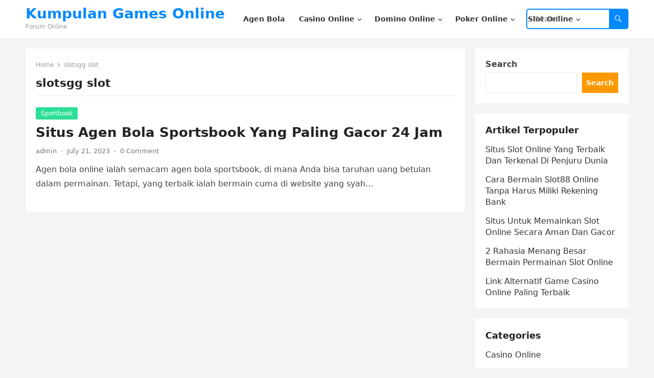

--- FILE ---
content_type: text/html; charset=UTF-8
request_url: https://hydraruzxpnew4afs-onioon.com/tag/slotsgg-slot/
body_size: 10691
content:
<!DOCTYPE html>
<html lang="en">
<head>
<meta charset="UTF-8">
<meta name="viewport" content="width=device-width, initial-scale=1">
<meta http-equiv="X-UA-Compatible" content="IE=edge">
<meta name="HandheldFriendly" content="true">
<link rel="profile" href="https://gmpg.org/xfn/11">
<meta name='robots' content='index, follow, max-image-preview:large, max-snippet:-1, max-video-preview:-1' />

	<!-- This site is optimized with the Yoast SEO plugin v24.6 - https://yoast.com/wordpress/plugins/seo/ -->
	<title>slotsgg slot Archives - Kumpulan Games Online</title>
	<link rel="canonical" href="https://hydraruzxpnew4afs-onioon.com/tag/slotsgg-slot/" />
	<meta property="og:locale" content="en_US" />
	<meta property="og:type" content="article" />
	<meta property="og:title" content="slotsgg slot Archives - Kumpulan Games Online" />
	<meta property="og:url" content="https://hydraruzxpnew4afs-onioon.com/tag/slotsgg-slot/" />
	<meta property="og:site_name" content="Kumpulan Games Online" />
	<meta name="twitter:card" content="summary_large_image" />
	<script type="application/ld+json" class="yoast-schema-graph">{"@context":"https://schema.org","@graph":[{"@type":"CollectionPage","@id":"https://hydraruzxpnew4afs-onioon.com/tag/slotsgg-slot/","url":"https://hydraruzxpnew4afs-onioon.com/tag/slotsgg-slot/","name":"slotsgg slot Archives - Kumpulan Games Online","isPartOf":{"@id":"https://hydraruzxpnew4afs-onioon.com/#website"},"breadcrumb":{"@id":"https://hydraruzxpnew4afs-onioon.com/tag/slotsgg-slot/#breadcrumb"},"inLanguage":"en"},{"@type":"BreadcrumbList","@id":"https://hydraruzxpnew4afs-onioon.com/tag/slotsgg-slot/#breadcrumb","itemListElement":[{"@type":"ListItem","position":1,"name":"Home","item":"https://hydraruzxpnew4afs-onioon.com/"},{"@type":"ListItem","position":2,"name":"slotsgg slot"}]},{"@type":"WebSite","@id":"https://hydraruzxpnew4afs-onioon.com/#website","url":"https://hydraruzxpnew4afs-onioon.com/","name":"Kumpulan Games Online","description":"Forum Online","potentialAction":[{"@type":"SearchAction","target":{"@type":"EntryPoint","urlTemplate":"https://hydraruzxpnew4afs-onioon.com/?s={search_term_string}"},"query-input":{"@type":"PropertyValueSpecification","valueRequired":true,"valueName":"search_term_string"}}],"inLanguage":"en"}]}</script>
	<!-- / Yoast SEO plugin. -->


<link rel='dns-prefetch' href='//www.googletagmanager.com' />
<link rel="alternate" type="application/rss+xml" title="Kumpulan Games Online &raquo; Feed" href="https://hydraruzxpnew4afs-onioon.com/feed/" />
<link rel="alternate" type="application/rss+xml" title="Kumpulan Games Online &raquo; Comments Feed" href="https://hydraruzxpnew4afs-onioon.com/comments/feed/" />
<link rel="alternate" type="application/rss+xml" title="Kumpulan Games Online &raquo; slotsgg slot Tag Feed" href="https://hydraruzxpnew4afs-onioon.com/tag/slotsgg-slot/feed/" />
<script type="text/javascript">
/* <![CDATA[ */
window._wpemojiSettings = {"baseUrl":"https:\/\/s.w.org\/images\/core\/emoji\/15.0.3\/72x72\/","ext":".png","svgUrl":"https:\/\/s.w.org\/images\/core\/emoji\/15.0.3\/svg\/","svgExt":".svg","source":{"concatemoji":"https:\/\/hydraruzxpnew4afs-onioon.com\/wp-includes\/js\/wp-emoji-release.min.js?ver=6.5.5"}};
/*! This file is auto-generated */
!function(i,n){var o,s,e;function c(e){try{var t={supportTests:e,timestamp:(new Date).valueOf()};sessionStorage.setItem(o,JSON.stringify(t))}catch(e){}}function p(e,t,n){e.clearRect(0,0,e.canvas.width,e.canvas.height),e.fillText(t,0,0);var t=new Uint32Array(e.getImageData(0,0,e.canvas.width,e.canvas.height).data),r=(e.clearRect(0,0,e.canvas.width,e.canvas.height),e.fillText(n,0,0),new Uint32Array(e.getImageData(0,0,e.canvas.width,e.canvas.height).data));return t.every(function(e,t){return e===r[t]})}function u(e,t,n){switch(t){case"flag":return n(e,"\ud83c\udff3\ufe0f\u200d\u26a7\ufe0f","\ud83c\udff3\ufe0f\u200b\u26a7\ufe0f")?!1:!n(e,"\ud83c\uddfa\ud83c\uddf3","\ud83c\uddfa\u200b\ud83c\uddf3")&&!n(e,"\ud83c\udff4\udb40\udc67\udb40\udc62\udb40\udc65\udb40\udc6e\udb40\udc67\udb40\udc7f","\ud83c\udff4\u200b\udb40\udc67\u200b\udb40\udc62\u200b\udb40\udc65\u200b\udb40\udc6e\u200b\udb40\udc67\u200b\udb40\udc7f");case"emoji":return!n(e,"\ud83d\udc26\u200d\u2b1b","\ud83d\udc26\u200b\u2b1b")}return!1}function f(e,t,n){var r="undefined"!=typeof WorkerGlobalScope&&self instanceof WorkerGlobalScope?new OffscreenCanvas(300,150):i.createElement("canvas"),a=r.getContext("2d",{willReadFrequently:!0}),o=(a.textBaseline="top",a.font="600 32px Arial",{});return e.forEach(function(e){o[e]=t(a,e,n)}),o}function t(e){var t=i.createElement("script");t.src=e,t.defer=!0,i.head.appendChild(t)}"undefined"!=typeof Promise&&(o="wpEmojiSettingsSupports",s=["flag","emoji"],n.supports={everything:!0,everythingExceptFlag:!0},e=new Promise(function(e){i.addEventListener("DOMContentLoaded",e,{once:!0})}),new Promise(function(t){var n=function(){try{var e=JSON.parse(sessionStorage.getItem(o));if("object"==typeof e&&"number"==typeof e.timestamp&&(new Date).valueOf()<e.timestamp+604800&&"object"==typeof e.supportTests)return e.supportTests}catch(e){}return null}();if(!n){if("undefined"!=typeof Worker&&"undefined"!=typeof OffscreenCanvas&&"undefined"!=typeof URL&&URL.createObjectURL&&"undefined"!=typeof Blob)try{var e="postMessage("+f.toString()+"("+[JSON.stringify(s),u.toString(),p.toString()].join(",")+"));",r=new Blob([e],{type:"text/javascript"}),a=new Worker(URL.createObjectURL(r),{name:"wpTestEmojiSupports"});return void(a.onmessage=function(e){c(n=e.data),a.terminate(),t(n)})}catch(e){}c(n=f(s,u,p))}t(n)}).then(function(e){for(var t in e)n.supports[t]=e[t],n.supports.everything=n.supports.everything&&n.supports[t],"flag"!==t&&(n.supports.everythingExceptFlag=n.supports.everythingExceptFlag&&n.supports[t]);n.supports.everythingExceptFlag=n.supports.everythingExceptFlag&&!n.supports.flag,n.DOMReady=!1,n.readyCallback=function(){n.DOMReady=!0}}).then(function(){return e}).then(function(){var e;n.supports.everything||(n.readyCallback(),(e=n.source||{}).concatemoji?t(e.concatemoji):e.wpemoji&&e.twemoji&&(t(e.twemoji),t(e.wpemoji)))}))}((window,document),window._wpemojiSettings);
/* ]]> */
</script>
<style id='wp-emoji-styles-inline-css' type='text/css'>

	img.wp-smiley, img.emoji {
		display: inline !important;
		border: none !important;
		box-shadow: none !important;
		height: 1em !important;
		width: 1em !important;
		margin: 0 0.07em !important;
		vertical-align: -0.1em !important;
		background: none !important;
		padding: 0 !important;
	}
</style>
<link rel='stylesheet' id='wp-block-library-css' href='https://hydraruzxpnew4afs-onioon.com/wp-includes/css/dist/block-library/style.min.css?ver=6.5.5' type='text/css' media='all' />
<style id='wp-block-library-theme-inline-css' type='text/css'>
.wp-block-audio figcaption{color:#555;font-size:13px;text-align:center}.is-dark-theme .wp-block-audio figcaption{color:#ffffffa6}.wp-block-audio{margin:0 0 1em}.wp-block-code{border:1px solid #ccc;border-radius:4px;font-family:Menlo,Consolas,monaco,monospace;padding:.8em 1em}.wp-block-embed figcaption{color:#555;font-size:13px;text-align:center}.is-dark-theme .wp-block-embed figcaption{color:#ffffffa6}.wp-block-embed{margin:0 0 1em}.blocks-gallery-caption{color:#555;font-size:13px;text-align:center}.is-dark-theme .blocks-gallery-caption{color:#ffffffa6}.wp-block-image figcaption{color:#555;font-size:13px;text-align:center}.is-dark-theme .wp-block-image figcaption{color:#ffffffa6}.wp-block-image{margin:0 0 1em}.wp-block-pullquote{border-bottom:4px solid;border-top:4px solid;color:currentColor;margin-bottom:1.75em}.wp-block-pullquote cite,.wp-block-pullquote footer,.wp-block-pullquote__citation{color:currentColor;font-size:.8125em;font-style:normal;text-transform:uppercase}.wp-block-quote{border-left:.25em solid;margin:0 0 1.75em;padding-left:1em}.wp-block-quote cite,.wp-block-quote footer{color:currentColor;font-size:.8125em;font-style:normal;position:relative}.wp-block-quote.has-text-align-right{border-left:none;border-right:.25em solid;padding-left:0;padding-right:1em}.wp-block-quote.has-text-align-center{border:none;padding-left:0}.wp-block-quote.is-large,.wp-block-quote.is-style-large,.wp-block-quote.is-style-plain{border:none}.wp-block-search .wp-block-search__label{font-weight:700}.wp-block-search__button{border:1px solid #ccc;padding:.375em .625em}:where(.wp-block-group.has-background){padding:1.25em 2.375em}.wp-block-separator.has-css-opacity{opacity:.4}.wp-block-separator{border:none;border-bottom:2px solid;margin-left:auto;margin-right:auto}.wp-block-separator.has-alpha-channel-opacity{opacity:1}.wp-block-separator:not(.is-style-wide):not(.is-style-dots){width:100px}.wp-block-separator.has-background:not(.is-style-dots){border-bottom:none;height:1px}.wp-block-separator.has-background:not(.is-style-wide):not(.is-style-dots){height:2px}.wp-block-table{margin:0 0 1em}.wp-block-table td,.wp-block-table th{word-break:normal}.wp-block-table figcaption{color:#555;font-size:13px;text-align:center}.is-dark-theme .wp-block-table figcaption{color:#ffffffa6}.wp-block-video figcaption{color:#555;font-size:13px;text-align:center}.is-dark-theme .wp-block-video figcaption{color:#ffffffa6}.wp-block-video{margin:0 0 1em}.wp-block-template-part.has-background{margin-bottom:0;margin-top:0;padding:1.25em 2.375em}
</style>
<style id='classic-theme-styles-inline-css' type='text/css'>
/*! This file is auto-generated */
.wp-block-button__link{color:#fff;background-color:#32373c;border-radius:9999px;box-shadow:none;text-decoration:none;padding:calc(.667em + 2px) calc(1.333em + 2px);font-size:1.125em}.wp-block-file__button{background:#32373c;color:#fff;text-decoration:none}
</style>
<style id='global-styles-inline-css' type='text/css'>
body{--wp--preset--color--black: #000000;--wp--preset--color--cyan-bluish-gray: #abb8c3;--wp--preset--color--white: #ffffff;--wp--preset--color--pale-pink: #f78da7;--wp--preset--color--vivid-red: #cf2e2e;--wp--preset--color--luminous-vivid-orange: #ff6900;--wp--preset--color--luminous-vivid-amber: #fcb900;--wp--preset--color--light-green-cyan: #7bdcb5;--wp--preset--color--vivid-green-cyan: #00d084;--wp--preset--color--pale-cyan-blue: #8ed1fc;--wp--preset--color--vivid-cyan-blue: #0693e3;--wp--preset--color--vivid-purple: #9b51e0;--wp--preset--gradient--vivid-cyan-blue-to-vivid-purple: linear-gradient(135deg,rgba(6,147,227,1) 0%,rgb(155,81,224) 100%);--wp--preset--gradient--light-green-cyan-to-vivid-green-cyan: linear-gradient(135deg,rgb(122,220,180) 0%,rgb(0,208,130) 100%);--wp--preset--gradient--luminous-vivid-amber-to-luminous-vivid-orange: linear-gradient(135deg,rgba(252,185,0,1) 0%,rgba(255,105,0,1) 100%);--wp--preset--gradient--luminous-vivid-orange-to-vivid-red: linear-gradient(135deg,rgba(255,105,0,1) 0%,rgb(207,46,46) 100%);--wp--preset--gradient--very-light-gray-to-cyan-bluish-gray: linear-gradient(135deg,rgb(238,238,238) 0%,rgb(169,184,195) 100%);--wp--preset--gradient--cool-to-warm-spectrum: linear-gradient(135deg,rgb(74,234,220) 0%,rgb(151,120,209) 20%,rgb(207,42,186) 40%,rgb(238,44,130) 60%,rgb(251,105,98) 80%,rgb(254,248,76) 100%);--wp--preset--gradient--blush-light-purple: linear-gradient(135deg,rgb(255,206,236) 0%,rgb(152,150,240) 100%);--wp--preset--gradient--blush-bordeaux: linear-gradient(135deg,rgb(254,205,165) 0%,rgb(254,45,45) 50%,rgb(107,0,62) 100%);--wp--preset--gradient--luminous-dusk: linear-gradient(135deg,rgb(255,203,112) 0%,rgb(199,81,192) 50%,rgb(65,88,208) 100%);--wp--preset--gradient--pale-ocean: linear-gradient(135deg,rgb(255,245,203) 0%,rgb(182,227,212) 50%,rgb(51,167,181) 100%);--wp--preset--gradient--electric-grass: linear-gradient(135deg,rgb(202,248,128) 0%,rgb(113,206,126) 100%);--wp--preset--gradient--midnight: linear-gradient(135deg,rgb(2,3,129) 0%,rgb(40,116,252) 100%);--wp--preset--font-size--small: 13px;--wp--preset--font-size--medium: 20px;--wp--preset--font-size--large: 36px;--wp--preset--font-size--x-large: 42px;--wp--preset--spacing--20: 0.44rem;--wp--preset--spacing--30: 0.67rem;--wp--preset--spacing--40: 1rem;--wp--preset--spacing--50: 1.5rem;--wp--preset--spacing--60: 2.25rem;--wp--preset--spacing--70: 3.38rem;--wp--preset--spacing--80: 5.06rem;--wp--preset--shadow--natural: 6px 6px 9px rgba(0, 0, 0, 0.2);--wp--preset--shadow--deep: 12px 12px 50px rgba(0, 0, 0, 0.4);--wp--preset--shadow--sharp: 6px 6px 0px rgba(0, 0, 0, 0.2);--wp--preset--shadow--outlined: 6px 6px 0px -3px rgba(255, 255, 255, 1), 6px 6px rgba(0, 0, 0, 1);--wp--preset--shadow--crisp: 6px 6px 0px rgba(0, 0, 0, 1);}:where(.is-layout-flex){gap: 0.5em;}:where(.is-layout-grid){gap: 0.5em;}body .is-layout-flex{display: flex;}body .is-layout-flex{flex-wrap: wrap;align-items: center;}body .is-layout-flex > *{margin: 0;}body .is-layout-grid{display: grid;}body .is-layout-grid > *{margin: 0;}:where(.wp-block-columns.is-layout-flex){gap: 2em;}:where(.wp-block-columns.is-layout-grid){gap: 2em;}:where(.wp-block-post-template.is-layout-flex){gap: 1.25em;}:where(.wp-block-post-template.is-layout-grid){gap: 1.25em;}.has-black-color{color: var(--wp--preset--color--black) !important;}.has-cyan-bluish-gray-color{color: var(--wp--preset--color--cyan-bluish-gray) !important;}.has-white-color{color: var(--wp--preset--color--white) !important;}.has-pale-pink-color{color: var(--wp--preset--color--pale-pink) !important;}.has-vivid-red-color{color: var(--wp--preset--color--vivid-red) !important;}.has-luminous-vivid-orange-color{color: var(--wp--preset--color--luminous-vivid-orange) !important;}.has-luminous-vivid-amber-color{color: var(--wp--preset--color--luminous-vivid-amber) !important;}.has-light-green-cyan-color{color: var(--wp--preset--color--light-green-cyan) !important;}.has-vivid-green-cyan-color{color: var(--wp--preset--color--vivid-green-cyan) !important;}.has-pale-cyan-blue-color{color: var(--wp--preset--color--pale-cyan-blue) !important;}.has-vivid-cyan-blue-color{color: var(--wp--preset--color--vivid-cyan-blue) !important;}.has-vivid-purple-color{color: var(--wp--preset--color--vivid-purple) !important;}.has-black-background-color{background-color: var(--wp--preset--color--black) !important;}.has-cyan-bluish-gray-background-color{background-color: var(--wp--preset--color--cyan-bluish-gray) !important;}.has-white-background-color{background-color: var(--wp--preset--color--white) !important;}.has-pale-pink-background-color{background-color: var(--wp--preset--color--pale-pink) !important;}.has-vivid-red-background-color{background-color: var(--wp--preset--color--vivid-red) !important;}.has-luminous-vivid-orange-background-color{background-color: var(--wp--preset--color--luminous-vivid-orange) !important;}.has-luminous-vivid-amber-background-color{background-color: var(--wp--preset--color--luminous-vivid-amber) !important;}.has-light-green-cyan-background-color{background-color: var(--wp--preset--color--light-green-cyan) !important;}.has-vivid-green-cyan-background-color{background-color: var(--wp--preset--color--vivid-green-cyan) !important;}.has-pale-cyan-blue-background-color{background-color: var(--wp--preset--color--pale-cyan-blue) !important;}.has-vivid-cyan-blue-background-color{background-color: var(--wp--preset--color--vivid-cyan-blue) !important;}.has-vivid-purple-background-color{background-color: var(--wp--preset--color--vivid-purple) !important;}.has-black-border-color{border-color: var(--wp--preset--color--black) !important;}.has-cyan-bluish-gray-border-color{border-color: var(--wp--preset--color--cyan-bluish-gray) !important;}.has-white-border-color{border-color: var(--wp--preset--color--white) !important;}.has-pale-pink-border-color{border-color: var(--wp--preset--color--pale-pink) !important;}.has-vivid-red-border-color{border-color: var(--wp--preset--color--vivid-red) !important;}.has-luminous-vivid-orange-border-color{border-color: var(--wp--preset--color--luminous-vivid-orange) !important;}.has-luminous-vivid-amber-border-color{border-color: var(--wp--preset--color--luminous-vivid-amber) !important;}.has-light-green-cyan-border-color{border-color: var(--wp--preset--color--light-green-cyan) !important;}.has-vivid-green-cyan-border-color{border-color: var(--wp--preset--color--vivid-green-cyan) !important;}.has-pale-cyan-blue-border-color{border-color: var(--wp--preset--color--pale-cyan-blue) !important;}.has-vivid-cyan-blue-border-color{border-color: var(--wp--preset--color--vivid-cyan-blue) !important;}.has-vivid-purple-border-color{border-color: var(--wp--preset--color--vivid-purple) !important;}.has-vivid-cyan-blue-to-vivid-purple-gradient-background{background: var(--wp--preset--gradient--vivid-cyan-blue-to-vivid-purple) !important;}.has-light-green-cyan-to-vivid-green-cyan-gradient-background{background: var(--wp--preset--gradient--light-green-cyan-to-vivid-green-cyan) !important;}.has-luminous-vivid-amber-to-luminous-vivid-orange-gradient-background{background: var(--wp--preset--gradient--luminous-vivid-amber-to-luminous-vivid-orange) !important;}.has-luminous-vivid-orange-to-vivid-red-gradient-background{background: var(--wp--preset--gradient--luminous-vivid-orange-to-vivid-red) !important;}.has-very-light-gray-to-cyan-bluish-gray-gradient-background{background: var(--wp--preset--gradient--very-light-gray-to-cyan-bluish-gray) !important;}.has-cool-to-warm-spectrum-gradient-background{background: var(--wp--preset--gradient--cool-to-warm-spectrum) !important;}.has-blush-light-purple-gradient-background{background: var(--wp--preset--gradient--blush-light-purple) !important;}.has-blush-bordeaux-gradient-background{background: var(--wp--preset--gradient--blush-bordeaux) !important;}.has-luminous-dusk-gradient-background{background: var(--wp--preset--gradient--luminous-dusk) !important;}.has-pale-ocean-gradient-background{background: var(--wp--preset--gradient--pale-ocean) !important;}.has-electric-grass-gradient-background{background: var(--wp--preset--gradient--electric-grass) !important;}.has-midnight-gradient-background{background: var(--wp--preset--gradient--midnight) !important;}.has-small-font-size{font-size: var(--wp--preset--font-size--small) !important;}.has-medium-font-size{font-size: var(--wp--preset--font-size--medium) !important;}.has-large-font-size{font-size: var(--wp--preset--font-size--large) !important;}.has-x-large-font-size{font-size: var(--wp--preset--font-size--x-large) !important;}
.wp-block-navigation a:where(:not(.wp-element-button)){color: inherit;}
:where(.wp-block-post-template.is-layout-flex){gap: 1.25em;}:where(.wp-block-post-template.is-layout-grid){gap: 1.25em;}
:where(.wp-block-columns.is-layout-flex){gap: 2em;}:where(.wp-block-columns.is-layout-grid){gap: 2em;}
.wp-block-pullquote{font-size: 1.5em;line-height: 1.6;}
</style>
<link rel='stylesheet' id='blogsite-fontawesome-style-css' href='https://hydraruzxpnew4afs-onioon.com/wp-content/themes/blogsite/assets/css/font-awesome.css?ver=6.5.5' type='text/css' media='all' />
<link rel='stylesheet' id='blogsite-genericons-style-css' href='https://hydraruzxpnew4afs-onioon.com/wp-content/themes/blogsite/genericons/genericons.css?ver=6.5.5' type='text/css' media='all' />
<link rel='stylesheet' id='blogsite-style-css' href='https://hydraruzxpnew4afs-onioon.com/wp-content/themes/blogsite/style.css?ver=20230701' type='text/css' media='all' />
<link rel='stylesheet' id='blogsite-responsive-style-css' href='https://hydraruzxpnew4afs-onioon.com/wp-content/themes/blogsite/responsive.css?ver=20230701' type='text/css' media='all' />
<style id='akismet-widget-style-inline-css' type='text/css'>

			.a-stats {
				--akismet-color-mid-green: #357b49;
				--akismet-color-white: #fff;
				--akismet-color-light-grey: #f6f7f7;

				max-width: 350px;
				width: auto;
			}

			.a-stats * {
				all: unset;
				box-sizing: border-box;
			}

			.a-stats strong {
				font-weight: 600;
			}

			.a-stats a.a-stats__link,
			.a-stats a.a-stats__link:visited,
			.a-stats a.a-stats__link:active {
				background: var(--akismet-color-mid-green);
				border: none;
				box-shadow: none;
				border-radius: 8px;
				color: var(--akismet-color-white);
				cursor: pointer;
				display: block;
				font-family: -apple-system, BlinkMacSystemFont, 'Segoe UI', 'Roboto', 'Oxygen-Sans', 'Ubuntu', 'Cantarell', 'Helvetica Neue', sans-serif;
				font-weight: 500;
				padding: 12px;
				text-align: center;
				text-decoration: none;
				transition: all 0.2s ease;
			}

			/* Extra specificity to deal with TwentyTwentyOne focus style */
			.widget .a-stats a.a-stats__link:focus {
				background: var(--akismet-color-mid-green);
				color: var(--akismet-color-white);
				text-decoration: none;
			}

			.a-stats a.a-stats__link:hover {
				filter: brightness(110%);
				box-shadow: 0 4px 12px rgba(0, 0, 0, 0.06), 0 0 2px rgba(0, 0, 0, 0.16);
			}

			.a-stats .count {
				color: var(--akismet-color-white);
				display: block;
				font-size: 1.5em;
				line-height: 1.4;
				padding: 0 13px;
				white-space: nowrap;
			}
		
</style>
<script type="text/javascript" src="https://hydraruzxpnew4afs-onioon.com/wp-includes/js/jquery/jquery.min.js?ver=3.7.1" id="jquery-core-js"></script>
<script type="text/javascript" src="https://hydraruzxpnew4afs-onioon.com/wp-includes/js/jquery/jquery-migrate.min.js?ver=3.4.1" id="jquery-migrate-js"></script>
<link rel="https://api.w.org/" href="https://hydraruzxpnew4afs-onioon.com/wp-json/" /><link rel="alternate" type="application/json" href="https://hydraruzxpnew4afs-onioon.com/wp-json/wp/v2/tags/202" /><link rel="EditURI" type="application/rsd+xml" title="RSD" href="https://hydraruzxpnew4afs-onioon.com/xmlrpc.php?rsd" />
<meta name="generator" content="WordPress 6.5.5" />
<meta name="generator" content="Site Kit by Google 1.147.0" /><link rel="icon" href="https://hydraruzxpnew4afs-onioon.com/wp-content/uploads/2023/03/google_icon.png" sizes="32x32" />
<link rel="icon" href="https://hydraruzxpnew4afs-onioon.com/wp-content/uploads/2023/03/google_icon.png" sizes="192x192" />
<link rel="apple-touch-icon" href="https://hydraruzxpnew4afs-onioon.com/wp-content/uploads/2023/03/google_icon.png" />
<meta name="msapplication-TileImage" content="https://hydraruzxpnew4afs-onioon.com/wp-content/uploads/2023/03/google_icon.png" />
<link rel="alternate" type="application/rss+xml" title="RSS" href="https://hydraruzxpnew4afs-onioon.com/rsslatest.xml" /></head>

<body class="archive tag tag-slotsgg-slot tag-202 wp-embed-responsive hfeed">


<div id="page" class="site">

	<a class="skip-link screen-reader-text" href="#content">Skip to content</a>

	<header id="masthead" class="site-header clear">

		
		<div class="container">

			<div class="site-branding">

				
				
					<div class="site-title-desc">

						<div class="site-title ">
							<h1><a href="https://hydraruzxpnew4afs-onioon.com">Kumpulan Games Online</a></h1>
						</div><!-- .site-title -->	

						<div class="site-description">
							Forum Online						</div><!-- .site-desc -->

					</div><!-- .site-title-desc -->

				
			</div><!-- .site-branding -->		

			<nav id="primary-nav" class="primary-navigation">

				<div class="menu-home-container"><ul id="primary-menu" class="sf-menu"><li id="menu-item-171" class="menu-item menu-item-type-taxonomy menu-item-object-category menu-item-171"><a href="https://hydraruzxpnew4afs-onioon.com/category/agen-bola/"><span class="menu-text">Agen Bola</span></a></li>
<li id="menu-item-172" class="menu-item menu-item-type-taxonomy menu-item-object-category menu-item-has-children menu-item-172"><a href="https://hydraruzxpnew4afs-onioon.com/category/casino-online/"><span class="menu-text">Casino Online</span></a><span class="icon"></span>
<ul class="sub-menu">
	<li id="menu-item-184" class="menu-item menu-item-type-custom menu-item-object-custom menu-item-184"><a href="https://154.26.133.205/"><span class="menu-text">areaslots</span></a></li>
	<li id="menu-item-187" class="menu-item menu-item-type-custom menu-item-object-custom menu-item-187"><a href="http://139.59.244.3/"><span class="menu-text">betslot88</span></a></li>
</ul>
</li>
<li id="menu-item-173" class="menu-item menu-item-type-taxonomy menu-item-object-category menu-item-has-children menu-item-173"><a href="https://hydraruzxpnew4afs-onioon.com/category/domino-online/"><span class="menu-text">Domino Online</span></a><span class="icon"></span>
<ul class="sub-menu">
	<li id="menu-item-192" class="menu-item menu-item-type-custom menu-item-object-custom menu-item-192"><a href="http://209.97.162.9/"><span class="menu-text">asiahoki</span></a></li>
	<li id="menu-item-194" class="menu-item menu-item-type-custom menu-item-object-custom menu-item-194"><a href="http://128.199.65.143/"><span class="menu-text">gg88</span></a></li>
	<li id="menu-item-201" class="menu-item menu-item-type-custom menu-item-object-custom menu-item-201"><a href="http://139.59.96.169/"><span class="menu-text">nagahoki</span></a></li>
</ul>
</li>
<li id="menu-item-174" class="menu-item menu-item-type-taxonomy menu-item-object-category menu-item-has-children menu-item-174"><a href="https://hydraruzxpnew4afs-onioon.com/category/poker-online/"><span class="menu-text">Poker Online</span></a><span class="icon"></span>
<ul class="sub-menu">
	<li id="menu-item-188" class="menu-item menu-item-type-custom menu-item-object-custom menu-item-188"><a href="http://167.71.220.95/"><span class="menu-text">rajapoker</span></a></li>
</ul>
</li>
<li id="menu-item-139" class="menu-item menu-item-type-taxonomy menu-item-object-category menu-item-has-children menu-item-139"><a href="https://hydraruzxpnew4afs-onioon.com/category/slot-online/"><span class="menu-text">Slot Online</span></a><span class="icon"></span>
<ul class="sub-menu">
	<li id="menu-item-142" class="menu-item menu-item-type-custom menu-item-object-custom menu-item-142"><a href="http://159.223.88.179/"><span class="menu-text">slotking</span></a></li>
	<li id="menu-item-153" class="menu-item menu-item-type-custom menu-item-object-custom menu-item-153"><a href="http://167.71.207.79/"><span class="menu-text">playslot</span></a></li>
	<li id="menu-item-155" class="menu-item menu-item-type-custom menu-item-object-custom menu-item-155"><a href="http://178.128.88.84/"><span class="menu-text">garudagame</span></a></li>
	<li id="menu-item-157" class="menu-item menu-item-type-custom menu-item-object-custom menu-item-157"><a href="http://46.101.208.185/"><span class="menu-text">psgslot</span></a></li>
	<li id="menu-item-159" class="menu-item menu-item-type-custom menu-item-object-custom menu-item-159"><a href="http://159.223.56.131/"><span class="menu-text">megawin</span></a></li>
	<li id="menu-item-160" class="menu-item menu-item-type-custom menu-item-object-custom menu-item-160"><a href="http://68.183.233.231/"><span class="menu-text">megaslot</span></a></li>
	<li id="menu-item-161" class="menu-item menu-item-type-custom menu-item-object-custom menu-item-161"><a href="http://165.22.109.2/"><span class="menu-text">alibabaslot</span></a></li>
	<li id="menu-item-162" class="menu-item menu-item-type-custom menu-item-object-custom menu-item-162"><a href="http://143.198.218.164/"><span class="menu-text">eslot</span></a></li>
	<li id="menu-item-166" class="menu-item menu-item-type-custom menu-item-object-custom menu-item-166"><a href="http://178.128.63.217/"><span class="menu-text">slotbet88</span></a></li>
	<li id="menu-item-168" class="menu-item menu-item-type-custom menu-item-object-custom menu-item-168"><a href="http://159.65.134.188/"><span class="menu-text">mediaslot</span></a></li>
</ul>
</li>
</ul></div>
			</nav><!-- #primary-nav -->

			<div class="header-search">
				<form id="searchform" method="get" action="https://hydraruzxpnew4afs-onioon.com/">
					<input type="search" name="s" class="search-input" placeholder="Search" autocomplete="off">
					<button type="submit" class="search-submit"><span class="genericon genericon-search"></span></button>		
				</form>
			</div><!-- .header-search -->

			<div class="header-toggles">
				<button class="toggle nav-toggle mobile-nav-toggle" data-toggle-target=".menu-modal"  data-toggle-body-class="showing-menu-modal" aria-expanded="false" data-set-focus=".close-nav-toggle">
					<span class="toggle-inner">
						<span class="toggle-icon">
							<svg class="svg-icon" aria-hidden="true" role="img" focusable="false" xmlns="http://www.w3.org/2000/svg" width="26" height="7" viewBox="0 0 26 7"><path fill-rule="evenodd" d="M332.5,45 C330.567003,45 329,43.4329966 329,41.5 C329,39.5670034 330.567003,38 332.5,38 C334.432997,38 336,39.5670034 336,41.5 C336,43.4329966 334.432997,45 332.5,45 Z M342,45 C340.067003,45 338.5,43.4329966 338.5,41.5 C338.5,39.5670034 340.067003,38 342,38 C343.932997,38 345.5,39.5670034 345.5,41.5 C345.5,43.4329966 343.932997,45 342,45 Z M351.5,45 C349.567003,45 348,43.4329966 348,41.5 C348,39.5670034 349.567003,38 351.5,38 C353.432997,38 355,39.5670034 355,41.5 C355,43.4329966 353.432997,45 351.5,45 Z" transform="translate(-329 -38)" /></svg>						</span>
						<span class="toggle-text">Menu</span>
					</span>
				</button><!-- .nav-toggle -->
			</div><!-- .header-toggles -->
			
		</div><!-- .container -->

	</header><!-- #masthead -->	

	<div class="menu-modal cover-modal header-footer-group" data-modal-target-string=".menu-modal">

		<div class="menu-modal-inner modal-inner">

			<div class="menu-wrapper section-inner">

				<div class="menu-top">

					<button class="toggle close-nav-toggle fill-children-current-color" data-toggle-target=".menu-modal" data-toggle-body-class="showing-menu-modal" aria-expanded="false" data-set-focus=".menu-modal">
						<span class="toggle-text">Close Menu</span>
						<svg class="svg-icon" aria-hidden="true" role="img" focusable="false" xmlns="http://www.w3.org/2000/svg" width="16" height="16" viewBox="0 0 16 16"><polygon fill="" fill-rule="evenodd" points="6.852 7.649 .399 1.195 1.445 .149 7.899 6.602 14.352 .149 15.399 1.195 8.945 7.649 15.399 14.102 14.352 15.149 7.899 8.695 1.445 15.149 .399 14.102" /></svg>					</button><!-- .nav-toggle -->

					
					<nav class="mobile-menu" aria-label="Mobile" role="navigation">

						<ul class="modal-menu reset-list-style">

						<li class="menu-item menu-item-type-taxonomy menu-item-object-category menu-item-171"><div class="ancestor-wrapper"><a href="https://hydraruzxpnew4afs-onioon.com/category/agen-bola/">Agen Bola</a></div><!-- .ancestor-wrapper --></li>
<li class="menu-item menu-item-type-taxonomy menu-item-object-category menu-item-has-children menu-item-172"><div class="ancestor-wrapper"><a href="https://hydraruzxpnew4afs-onioon.com/category/casino-online/">Casino Online</a><button class="toggle sub-menu-toggle fill-children-current-color" data-toggle-target=".menu-modal .menu-item-172 > .sub-menu" data-toggle-type="slidetoggle" data-toggle-duration="250" aria-expanded="false"><span class="screen-reader-text">Show sub menu</span><svg class="svg-icon" aria-hidden="true" role="img" focusable="false" xmlns="http://www.w3.org/2000/svg" width="20" height="12" viewBox="0 0 20 12"><polygon fill="" fill-rule="evenodd" points="1319.899 365.778 1327.678 358 1329.799 360.121 1319.899 370.021 1310 360.121 1312.121 358" transform="translate(-1310 -358)" /></svg></button></div><!-- .ancestor-wrapper -->
<ul class="sub-menu">
	<li class="menu-item menu-item-type-custom menu-item-object-custom menu-item-184"><div class="ancestor-wrapper"><a href="https://154.26.133.205/">areaslots</a></div><!-- .ancestor-wrapper --></li>
	<li class="menu-item menu-item-type-custom menu-item-object-custom menu-item-187"><div class="ancestor-wrapper"><a href="http://139.59.244.3/">betslot88</a></div><!-- .ancestor-wrapper --></li>
</ul>
</li>
<li class="menu-item menu-item-type-taxonomy menu-item-object-category menu-item-has-children menu-item-173"><div class="ancestor-wrapper"><a href="https://hydraruzxpnew4afs-onioon.com/category/domino-online/">Domino Online</a><button class="toggle sub-menu-toggle fill-children-current-color" data-toggle-target=".menu-modal .menu-item-173 > .sub-menu" data-toggle-type="slidetoggle" data-toggle-duration="250" aria-expanded="false"><span class="screen-reader-text">Show sub menu</span><svg class="svg-icon" aria-hidden="true" role="img" focusable="false" xmlns="http://www.w3.org/2000/svg" width="20" height="12" viewBox="0 0 20 12"><polygon fill="" fill-rule="evenodd" points="1319.899 365.778 1327.678 358 1329.799 360.121 1319.899 370.021 1310 360.121 1312.121 358" transform="translate(-1310 -358)" /></svg></button></div><!-- .ancestor-wrapper -->
<ul class="sub-menu">
	<li class="menu-item menu-item-type-custom menu-item-object-custom menu-item-192"><div class="ancestor-wrapper"><a href="http://209.97.162.9/">asiahoki</a></div><!-- .ancestor-wrapper --></li>
	<li class="menu-item menu-item-type-custom menu-item-object-custom menu-item-194"><div class="ancestor-wrapper"><a href="http://128.199.65.143/">gg88</a></div><!-- .ancestor-wrapper --></li>
	<li class="menu-item menu-item-type-custom menu-item-object-custom menu-item-201"><div class="ancestor-wrapper"><a href="http://139.59.96.169/">nagahoki</a></div><!-- .ancestor-wrapper --></li>
</ul>
</li>
<li class="menu-item menu-item-type-taxonomy menu-item-object-category menu-item-has-children menu-item-174"><div class="ancestor-wrapper"><a href="https://hydraruzxpnew4afs-onioon.com/category/poker-online/">Poker Online</a><button class="toggle sub-menu-toggle fill-children-current-color" data-toggle-target=".menu-modal .menu-item-174 > .sub-menu" data-toggle-type="slidetoggle" data-toggle-duration="250" aria-expanded="false"><span class="screen-reader-text">Show sub menu</span><svg class="svg-icon" aria-hidden="true" role="img" focusable="false" xmlns="http://www.w3.org/2000/svg" width="20" height="12" viewBox="0 0 20 12"><polygon fill="" fill-rule="evenodd" points="1319.899 365.778 1327.678 358 1329.799 360.121 1319.899 370.021 1310 360.121 1312.121 358" transform="translate(-1310 -358)" /></svg></button></div><!-- .ancestor-wrapper -->
<ul class="sub-menu">
	<li class="menu-item menu-item-type-custom menu-item-object-custom menu-item-188"><div class="ancestor-wrapper"><a href="http://167.71.220.95/">rajapoker</a></div><!-- .ancestor-wrapper --></li>
</ul>
</li>
<li class="menu-item menu-item-type-taxonomy menu-item-object-category menu-item-has-children menu-item-139"><div class="ancestor-wrapper"><a href="https://hydraruzxpnew4afs-onioon.com/category/slot-online/">Slot Online</a><button class="toggle sub-menu-toggle fill-children-current-color" data-toggle-target=".menu-modal .menu-item-139 > .sub-menu" data-toggle-type="slidetoggle" data-toggle-duration="250" aria-expanded="false"><span class="screen-reader-text">Show sub menu</span><svg class="svg-icon" aria-hidden="true" role="img" focusable="false" xmlns="http://www.w3.org/2000/svg" width="20" height="12" viewBox="0 0 20 12"><polygon fill="" fill-rule="evenodd" points="1319.899 365.778 1327.678 358 1329.799 360.121 1319.899 370.021 1310 360.121 1312.121 358" transform="translate(-1310 -358)" /></svg></button></div><!-- .ancestor-wrapper -->
<ul class="sub-menu">
	<li class="menu-item menu-item-type-custom menu-item-object-custom menu-item-142"><div class="ancestor-wrapper"><a href="http://159.223.88.179/">slotking</a></div><!-- .ancestor-wrapper --></li>
	<li class="menu-item menu-item-type-custom menu-item-object-custom menu-item-153"><div class="ancestor-wrapper"><a href="http://167.71.207.79/">playslot</a></div><!-- .ancestor-wrapper --></li>
	<li class="menu-item menu-item-type-custom menu-item-object-custom menu-item-155"><div class="ancestor-wrapper"><a href="http://178.128.88.84/">garudagame</a></div><!-- .ancestor-wrapper --></li>
	<li class="menu-item menu-item-type-custom menu-item-object-custom menu-item-157"><div class="ancestor-wrapper"><a href="http://46.101.208.185/">psgslot</a></div><!-- .ancestor-wrapper --></li>
	<li class="menu-item menu-item-type-custom menu-item-object-custom menu-item-159"><div class="ancestor-wrapper"><a href="http://159.223.56.131/">megawin</a></div><!-- .ancestor-wrapper --></li>
	<li class="menu-item menu-item-type-custom menu-item-object-custom menu-item-160"><div class="ancestor-wrapper"><a href="http://68.183.233.231/">megaslot</a></div><!-- .ancestor-wrapper --></li>
	<li class="menu-item menu-item-type-custom menu-item-object-custom menu-item-161"><div class="ancestor-wrapper"><a href="http://165.22.109.2/">alibabaslot</a></div><!-- .ancestor-wrapper --></li>
	<li class="menu-item menu-item-type-custom menu-item-object-custom menu-item-162"><div class="ancestor-wrapper"><a href="http://143.198.218.164/">eslot</a></div><!-- .ancestor-wrapper --></li>
	<li class="menu-item menu-item-type-custom menu-item-object-custom menu-item-166"><div class="ancestor-wrapper"><a href="http://178.128.63.217/">slotbet88</a></div><!-- .ancestor-wrapper --></li>
	<li class="menu-item menu-item-type-custom menu-item-object-custom menu-item-168"><div class="ancestor-wrapper"><a href="http://159.65.134.188/">mediaslot</a></div><!-- .ancestor-wrapper --></li>
</ul>
</li>

						</ul>

					</nav>

				</div><!-- .menu-top -->

			</div><!-- .menu-wrapper -->

		</div><!-- .menu-modal-inner -->

	</div><!-- .menu-modal -->	

<div class="header-space"></div>

<div id="content" class="site-content container  clear">

	<div id="primary" class="content-area clear">
				
		<main id="main" class="site-main clear">

			<div class="breadcrumbs clear">
				<span class="breadcrumbs-nav">
					<a href="https://hydraruzxpnew4afs-onioon.com">Home</a>
					<span class="post-category">slotsgg slot</span>
				</span>				
				<h1>
					slotsgg slot					
				</h1>	
			</div><!-- .breadcrumbs -->
		
			<div id="recent-content" class="content-loop">

				
<div id="post-115" class="clear last post-115 post type-post status-publish format-standard hentry category-sportbook tag-agen-bola-sportsbook tag-daftar-slotsgg tag-link-slotsgg tag-login-slotsgg tag-slotsgg tag-slotsgg-asia tag-slotsgg-online tag-slotsgg-slot tag-slotsgg-terpercaya">	

		

	<div class="entry-category">
		<a href="https://hydraruzxpnew4afs-onioon.com/category/sportbook/">Sportbook</a> 	</div>		

	<h2 class="entry-title"><a href="https://hydraruzxpnew4afs-onioon.com/situs-agen-bola-sportsbook-yang-paling-gacor-24-jam/">Situs Agen Bola Sportsbook Yang Paling Gacor 24 Jam</a></h2>
	
	<div class="entry-meta">

	<span class="entry-author"><a href="https://hydraruzxpnew4afs-onioon.com/author/admin/" title="Posts by admin" rel="author">admin</a></span>
	<span class="sep author-sep">&middot;</span>	
	<span class="entry-date">July 21, 2023</span>
	<span class="sep">&middot;</span>
	<span class='entry-comment'><a href="https://hydraruzxpnew4afs-onioon.com/situs-agen-bola-sportsbook-yang-paling-gacor-24-jam/#respond" class="comments-link" >0 Comment</a></span>
	
</div><!-- .entry-meta -->

	<div class="entry-summary">
		<p>Agen bola online ialah semacam agen bola sportsbook, di mana Anda bisa taruhan uang betulan dalam permainan. Tetapi, yang terbaik ialah bermain cuma di website yang syah&#8230; </p>
	</div><!-- .entry-summary -->

</div><!-- #post-115 -->
			</div><!-- #recent-content -->

			
		</main><!-- .site-main -->

	</div><!-- #primary -->


<aside id="secondary" class="widget-area sidebar">

	
	<div id="block-2" class="widget widget_block widget_search"><form role="search" method="get" action="https://hydraruzxpnew4afs-onioon.com/" class="wp-block-search__button-outside wp-block-search__text-button wp-block-search"    ><label class="wp-block-search__label" for="wp-block-search__input-1" >Search</label><div class="wp-block-search__inside-wrapper " ><input class="wp-block-search__input" id="wp-block-search__input-1" placeholder="" value="" type="search" name="s" required /><button aria-label="Search" class="wp-block-search__button wp-element-button" type="submit" >Search</button></div></form></div><div id="block-3" class="widget widget_block"><div class="wp-block-group"><div class="wp-block-group__inner-container is-layout-flow wp-block-group-is-layout-flow"><h2 class="wp-block-heading">Artikel Terpopuler</h2><ul class="wp-block-latest-posts__list wp-block-latest-posts"><li><a class="wp-block-latest-posts__post-title" href="https://hydraruzxpnew4afs-onioon.com/situs-slot-online-yang-terbaik-dan-terkenal-di-penjuru-dunia/">Situs Slot Online Yang Terbaik Dan Terkenal Di Penjuru Dunia</a></li>
<li><a class="wp-block-latest-posts__post-title" href="https://hydraruzxpnew4afs-onioon.com/cara-bermain-slot88-online-tanpa-harus-miliki-rekening-bank/">Cara Bermain Slot88 Online Tanpa Harus Miliki Rekening Bank</a></li>
<li><a class="wp-block-latest-posts__post-title" href="https://hydraruzxpnew4afs-onioon.com/situs-untuk-memainkan-slot-online-secara-aman-dan-gacor/">Situs Untuk Memainkan Slot Online Secara Aman Dan Gacor</a></li>
<li><a class="wp-block-latest-posts__post-title" href="https://hydraruzxpnew4afs-onioon.com/2-rahasia-menang-besar-bermain-permainan-slot-online/">2 Rahasia Menang Besar Bermain Permainan Slot Online</a></li>
<li><a class="wp-block-latest-posts__post-title" href="https://hydraruzxpnew4afs-onioon.com/link-alternatif-game-casino-online-paling-terbaik/">Link Alternatif Game Casino Online Paling Terbaik</a></li>
</ul></div></div></div><div id="block-6" class="widget widget_block"><div class="wp-block-group"><div class="wp-block-group__inner-container is-layout-flow wp-block-group-is-layout-flow"><h2 class="wp-block-heading">Categories</h2><ul class="wp-block-categories-list wp-block-categories">	<li class="cat-item cat-item-6"><a href="https://hydraruzxpnew4afs-onioon.com/category/casino-online/">Casino Online</a>
</li>
	<li class="cat-item cat-item-72"><a href="https://hydraruzxpnew4afs-onioon.com/category/judi-online/">Judi Online</a>
</li>
	<li class="cat-item cat-item-3"><a href="https://hydraruzxpnew4afs-onioon.com/category/poker-online/">Poker Online</a>
</li>
	<li class="cat-item cat-item-2"><a href="https://hydraruzxpnew4afs-onioon.com/category/slot-online/">Slot Online</a>
</li>
	<li class="cat-item cat-item-4"><a href="https://hydraruzxpnew4afs-onioon.com/category/sportbook/">Sportbook</a>
</li>
</ul></div></div></div><div id="tag_cloud-2" class="widget widget_tag_cloud"><h2 class="widget-title">Query Terpopuler</h2><div class="tagcloud"><a href="https://hydraruzxpnew4afs-onioon.com/tag/asiahoki/" class="tag-cloud-link tag-link-116 tag-link-position-1" style="font-size: 16.4pt;" aria-label="asiahoki (2 items)">asiahoki</a>
<a href="https://hydraruzxpnew4afs-onioon.com/tag/asiahoki-asia/" class="tag-cloud-link tag-link-119 tag-link-position-2" style="font-size: 16.4pt;" aria-label="asiahoki asia (2 items)">asiahoki asia</a>
<a href="https://hydraruzxpnew4afs-onioon.com/tag/asiahoki-online/" class="tag-cloud-link tag-link-120 tag-link-position-3" style="font-size: 16.4pt;" aria-label="asiahoki online (2 items)">asiahoki online</a>
<a href="https://hydraruzxpnew4afs-onioon.com/tag/asiahoki-slot/" class="tag-cloud-link tag-link-117 tag-link-position-4" style="font-size: 16.4pt;" aria-label="asiahoki slot (2 items)">asiahoki slot</a>
<a href="https://hydraruzxpnew4afs-onioon.com/tag/asiahoki-terpercaya/" class="tag-cloud-link tag-link-121 tag-link-position-5" style="font-size: 16.4pt;" aria-label="asiahoki terpercaya (2 items)">asiahoki terpercaya</a>
<a href="https://hydraruzxpnew4afs-onioon.com/tag/daftar-asiahoki/" class="tag-cloud-link tag-link-123 tag-link-position-6" style="font-size: 16.4pt;" aria-label="daftar asiahoki (2 items)">daftar asiahoki</a>
<a href="https://hydraruzxpnew4afs-onioon.com/tag/daftar-indogame88/" class="tag-cloud-link tag-link-70 tag-link-position-7" style="font-size: 22pt;" aria-label="daftar indogame88 (3 items)">daftar indogame88</a>
<a href="https://hydraruzxpnew4afs-onioon.com/tag/daftar-kingbet/" class="tag-cloud-link tag-link-159 tag-link-position-8" style="font-size: 16.4pt;" aria-label="daftar kingbet (2 items)">daftar kingbet</a>
<a href="https://hydraruzxpnew4afs-onioon.com/tag/daftar-rtp-slot/" class="tag-cloud-link tag-link-187 tag-link-position-9" style="font-size: 8pt;" aria-label="daftar rtp slot (1 item)">daftar rtp slot</a>
<a href="https://hydraruzxpnew4afs-onioon.com/tag/hokibet-slot/" class="tag-cloud-link tag-link-173 tag-link-position-10" style="font-size: 8pt;" aria-label="hokibet slot (1 item)">hokibet slot</a>
<a href="https://hydraruzxpnew4afs-onioon.com/tag/indogame88/" class="tag-cloud-link tag-link-63 tag-link-position-11" style="font-size: 22pt;" aria-label="indogame88 (3 items)">indogame88</a>
<a href="https://hydraruzxpnew4afs-onioon.com/tag/indogame88-asia/" class="tag-cloud-link tag-link-66 tag-link-position-12" style="font-size: 22pt;" aria-label="indogame88 asia (3 items)">indogame88 asia</a>
<a href="https://hydraruzxpnew4afs-onioon.com/tag/indogame88-online/" class="tag-cloud-link tag-link-67 tag-link-position-13" style="font-size: 22pt;" aria-label="indogame88 online (3 items)">indogame88 online</a>
<a href="https://hydraruzxpnew4afs-onioon.com/tag/indogame88-slot/" class="tag-cloud-link tag-link-64 tag-link-position-14" style="font-size: 22pt;" aria-label="indogame88 slot (3 items)">indogame88 slot</a>
<a href="https://hydraruzxpnew4afs-onioon.com/tag/indogame88-terpercaya/" class="tag-cloud-link tag-link-68 tag-link-position-15" style="font-size: 22pt;" aria-label="indogame88 terpercaya (3 items)">indogame88 terpercaya</a>
<a href="https://hydraruzxpnew4afs-onioon.com/tag/kingbet/" class="tag-cloud-link tag-link-152 tag-link-position-16" style="font-size: 16.4pt;" aria-label="kingbet (2 items)">kingbet</a>
<a href="https://hydraruzxpnew4afs-onioon.com/tag/kingbet-asia/" class="tag-cloud-link tag-link-155 tag-link-position-17" style="font-size: 16.4pt;" aria-label="kingbet asia (2 items)">kingbet asia</a>
<a href="https://hydraruzxpnew4afs-onioon.com/tag/kingbet-online/" class="tag-cloud-link tag-link-156 tag-link-position-18" style="font-size: 16.4pt;" aria-label="kingbet online (2 items)">kingbet online</a>
<a href="https://hydraruzxpnew4afs-onioon.com/tag/kingbet-slot/" class="tag-cloud-link tag-link-153 tag-link-position-19" style="font-size: 16.4pt;" aria-label="kingbet slot (2 items)">kingbet slot</a>
<a href="https://hydraruzxpnew4afs-onioon.com/tag/kingbet-terpercaya/" class="tag-cloud-link tag-link-157 tag-link-position-20" style="font-size: 16.4pt;" aria-label="kingbet terpercaya (2 items)">kingbet terpercaya</a>
<a href="https://hydraruzxpnew4afs-onioon.com/tag/link-asiahoki/" class="tag-cloud-link tag-link-118 tag-link-position-21" style="font-size: 16.4pt;" aria-label="link asiahoki (2 items)">link asiahoki</a>
<a href="https://hydraruzxpnew4afs-onioon.com/tag/link-indogame88/" class="tag-cloud-link tag-link-65 tag-link-position-22" style="font-size: 22pt;" aria-label="link indogame88 (3 items)">link indogame88</a>
<a href="https://hydraruzxpnew4afs-onioon.com/tag/link-kingbet/" class="tag-cloud-link tag-link-154 tag-link-position-23" style="font-size: 16.4pt;" aria-label="link kingbet (2 items)">link kingbet</a>
<a href="https://hydraruzxpnew4afs-onioon.com/tag/link-rtp-slot/" class="tag-cloud-link tag-link-182 tag-link-position-24" style="font-size: 8pt;" aria-label="link rtp slot (1 item)">link rtp slot</a>
<a href="https://hydraruzxpnew4afs-onioon.com/tag/login-asiahoki/" class="tag-cloud-link tag-link-122 tag-link-position-25" style="font-size: 16.4pt;" aria-label="login asiahoki (2 items)">login asiahoki</a>
<a href="https://hydraruzxpnew4afs-onioon.com/tag/login-indogame88/" class="tag-cloud-link tag-link-69 tag-link-position-26" style="font-size: 22pt;" aria-label="login indogame88 (3 items)">login indogame88</a>
<a href="https://hydraruzxpnew4afs-onioon.com/tag/login-kingbet/" class="tag-cloud-link tag-link-158 tag-link-position-27" style="font-size: 16.4pt;" aria-label="login kingbet (2 items)">login kingbet</a>
<a href="https://hydraruzxpnew4afs-onioon.com/tag/login-rtp-slot/" class="tag-cloud-link tag-link-186 tag-link-position-28" style="font-size: 8pt;" aria-label="login rtp slot (1 item)">login rtp slot</a>
<a href="https://hydraruzxpnew4afs-onioon.com/tag/rtp-slot-slot/" class="tag-cloud-link tag-link-181 tag-link-position-29" style="font-size: 8pt;" aria-label="rtp slot slot (1 item)">rtp slot slot</a>
<a href="https://hydraruzxpnew4afs-onioon.com/tag/rtp-slot-terpercaya/" class="tag-cloud-link tag-link-185 tag-link-position-30" style="font-size: 8pt;" aria-label="rtp slot terpercaya (1 item)">rtp slot terpercaya</a></div>
</div><div id="block-7" class="widget widget_block"><h2>Daftar Situs Terpopuler</h2>
<p><a href="https://hydraruzxpnew4afs-onioon.com/">Slot Online</a></p>
<p><a href="https://hydraruzxpnew4afs-onioon.com/">Slot Gacor</a></p>
<p><a href="https://hydraruzxpnew4afs-onioon.com/">Slot Online Terpercaya</a></p>
<p><a href="https://hydraruzxpnew4afs-onioon.com/">Slot Online Terbaik</a></p>
<p><a href="https://hydraruzxpnew4afs-onioon.com/">Situs Slot Gacor</a></p>
<p><a href="https://hydraruzxpnew4afs-onioon.com/">Judi Online</a></p>
<p><a href="https://hydraruzxpnew4afs-onioon.com/">Casino Online</a></p>
<p><a href="https://hydraruzxpnew4afs-onioon.com/">Poker Online</a></p>
<p><a href="https://hydraruzxpnew4afs-onioon.com/">Togel Online</a></p>
<p><a href="https://hydraruzxpnew4afs-onioon.com/">Agen Bola</a></p>
<p><a href="https://hydraruzxpnew4afs-onioon.com/">Agen Bola Terpercaya</a></p>
<p><a href="https://hydraruzxpnew4afs-onioon.com/">Agen Bola Resmi</a></p>
<p><a href="https://hydraruzxpnew4afs-onioon.com/">Situs Slot Online</a></p>
<p><a href="https://hydraruzxpnew4afs-onioon.com/">IDN Slot</a></p>
<p><a href="https://hydraruzxpnew4afs-onioon.com/">IDN Live</a></p>
<p><a href="https://hydraruzxpnew4afs-onioon.com/">IDN Poker</a></p>
<p><a href="https://hydraruzxpnew4afs-onioon.com/">Agen Slot Online</a></p>
<p><a href="https://hydraruzxpnew4afs-onioon.com/">Situs Slot Online</a></p>
<p><a href="https://68.183.238.49" target="_blank">Asiabet</a></p>
<p><a href="https://asiabet88.org" target="_blank">asiabet88</a></p>
<p><a href="http://206.189.83.86" target="_blank">asiaslot</a></p>
<p><a href="http://slotasiabet.id/" target="_blank">slotasiabet</a></p>
<p><a href="http://159.223.94.79" target="_blank">casino88</a></p>
<p><a href="http://134.209.99.23" target="_blank">asia88</a></p>
<p><a href="http://209.97.162.9" target="_blank">asiahoki</a></p></div>	
	
</aside><!-- #secondary -->


	</div><!-- #content .site-content -->
	
	<footer id="colophon" class="site-footer">

		
		<div class="clear"></div>

		<div id="site-bottom" class="no-footer-widgets clear">

			<div class="container">

				
			
			<div class="site-info">
				
				&copy; 2025 <a href="https://hydraruzxpnew4afs-onioon.com">Kumpulan Games Online</a>
			</div><!-- .site-info -->

			</div><!-- .container -->

		</div>
		<!-- #site-bottom -->
							
	</footer><!-- #colophon -->
</div><!-- #page -->


	<div id="back-top">
		<a href="#top" title="Back to top"><span class="genericon genericon-collapse"></span></a>
	</div>


<script type="text/javascript" src="https://hydraruzxpnew4afs-onioon.com/wp-content/themes/blogsite/assets/js/superfish.js?ver=6.5.5" id="blogsite-superfish-js"></script>
<script type="text/javascript" src="https://hydraruzxpnew4afs-onioon.com/wp-content/themes/blogsite/assets/js/html5.js?ver=6.5.5" id="blogsite-html5-js"></script>
<script type="text/javascript" src="https://hydraruzxpnew4afs-onioon.com/wp-content/themes/blogsite/assets/js/jquery.bxslider.js?ver=6.5.5" id="blogsite-bxslider-js"></script>
<script type="text/javascript" src="https://hydraruzxpnew4afs-onioon.com/wp-content/themes/blogsite/assets/js/jquery.tabslet.js?ver=20230701" id="tabslet-js"></script>
<script type="text/javascript" src="https://hydraruzxpnew4afs-onioon.com/wp-content/themes/blogsite/assets/js/index.js?ver=20230701" id="blogsite-index-js"></script>
<script type="text/javascript" src="https://hydraruzxpnew4afs-onioon.com/wp-content/themes/blogsite/assets/js/jquery.custom.js?ver=20230701" id="blogsite-custom-js"></script>
    <script>
    /(trident|msie)/i.test(navigator.userAgent)&&document.getElementById&&window.addEventListener&&window.addEventListener("hashchange",function(){var t,e=location.hash.substring(1);/^[A-z0-9_-]+$/.test(e)&&(t=document.getElementById(e))&&(/^(?:a|select|input|button|textarea)$/i.test(t.tagName)||(t.tabIndex=-1),t.focus())},!1);
    </script>
    
<script defer src="https://static.cloudflareinsights.com/beacon.min.js/vcd15cbe7772f49c399c6a5babf22c1241717689176015" integrity="sha512-ZpsOmlRQV6y907TI0dKBHq9Md29nnaEIPlkf84rnaERnq6zvWvPUqr2ft8M1aS28oN72PdrCzSjY4U6VaAw1EQ==" data-cf-beacon='{"version":"2024.11.0","token":"2026cd00f92f4009b8f2c748a4e5bbb6","r":1,"server_timing":{"name":{"cfCacheStatus":true,"cfEdge":true,"cfExtPri":true,"cfL4":true,"cfOrigin":true,"cfSpeedBrain":true},"location_startswith":null}}' crossorigin="anonymous"></script>
</body>
</html>


<!--
Performance optimized by W3 Total Cache. Learn more: https://www.boldgrid.com/w3-total-cache/


Served from: hydraruzxpnew4afs-onioon.com @ 2025-11-04 01:59:05 by W3 Total Cache
-->